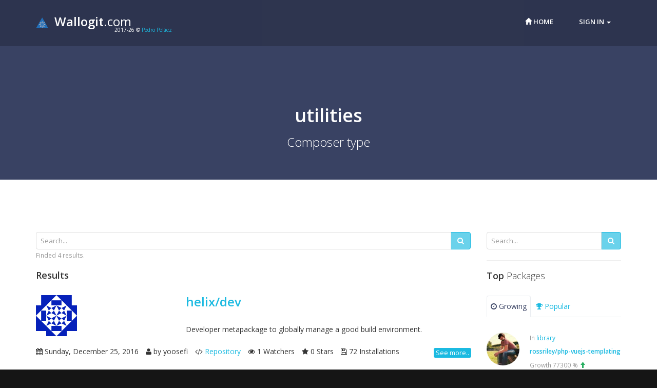

--- FILE ---
content_type: text/html; charset=UTF-8
request_url: https://www.wallogit.com/composer/type/539.utilities
body_size: 5571
content:
<!DOCTYPE html>
<!--[if IE 8]>         <html class="no-js lt-ie9"> <![endif]-->
<!--[if gt IE 8]><!--> <html class="no-js" lang="en"> <!--<![endif]-->
    <head>
        <meta charset="utf-8">

        <title>utilities :: Wallogit</title>

        <meta name="description" content="Composer type utilities">
        <meta name="author" content="Pedro Pelaez <aaaaa976@gmail.com>">

        <meta name="viewport" content="width=device-width,initial-scale=1,maximum-scale=1.0">

        <!-- Icons -->
        <!-- The following icons can be replaced with your own, they are used by desktop and mobile browsers -->
        <link rel="shortcut icon" href="https://www.wallogit.com/usr/mod_wallogit/assets/img/wallogit.ico">
        <!-- END Icons -->

        <!-- Stylesheets -->
        <!-- Bootstrap is included in its original form, unaltered -->
        <link rel="stylesheet" href="https://www.wallogit.com/usr/mod_wallogit/assets/css/bootstrap.min.css">

        <!-- Related styles of various icon packs and plugins -->
        <link rel="stylesheet" href="https://www.wallogit.com/usr/mod_wallogit/assets/css/plugins.css">

        <!-- The main stylesheet of this template. All Bootstrap overwrites are defined in here -->
        <link rel="stylesheet" href="https://www.wallogit.com/usr/mod_wallogit/assets/css/main.css">

        <!-- The themes stylesheet of this template (for using specific theme color in individual elements - must included last) -->
        <link rel="stylesheet" href="https://www.wallogit.com/usr/mod_wallogit/assets/css/themes.css">
        <link rel="stylesheet" href="https://www.wallogit.com/usr/mod_wallogit/assets/css/wallogit.css">
        <!-- END Stylesheets -->

        <!-- Modernizr (browser feature detection library) & Respond.js (Enable responsive CSS code on browsers that don't support it, eg IE8) -->
        <script src="https://www.wallogit.com/usr/mod_wallogit/assets/js/vendor/modernizr-2.7.1-respond-1.4.2.min.js"></script>
        <!-- Phrinix -->
        <link href="https://www.wallogit.com/etc/templates/pharinix/general.css" rel="stylesheet"></link>
        
                
        <!-- Include Jquery library from Google's CDN but if something goes wrong get Jquery from local file (Remove 'http:' if you have SSL) -->
        <script src="//ajax.googleapis.com/ajax/libs/jquery/1.11.1/jquery.min.js"></script>
        <script>!window.jQuery && document.write(decodeURI('%3Cscript src="https://www.wallogit.com/usr/mod_wallogit/assets/js/vendor/jquery-1.11.1.min.js"%3E%3C/script%3E'));</script>

        <!-- Bootstrap.js, Jquery plugins and Custom JS code -->
        <script src="https://www.wallogit.com/usr/mod_wallogit/assets/js/vendor/bootstrap.min.js"></script>
        <!-- Phrinix -->
        <link href="https://www.wallogit.com/etc/templates/pharinix/general.css" rel="stylesheet">
        <script src="https://www.wallogit.com/?command=getBaseJS&interface=nothing"></script>
        <!-- App -->
        <script src="https://www.wallogit.com/usr/mod_wallogit/assets/js/plugins.js"></script>
        <script src="https://www.wallogit.com/usr/mod_wallogit/assets/js/app.js"></script>
    </head>
    <body>
        <!-- Page Container -->
        <div id="page-container" class="boxed">

            <!-- Site Header -->
            <header>
                <div class="container">
                    <!-- Site Logo -->
                    <a href="https://www.wallogit.com/" class="site-logo">
                        <img id="wgMiniLogo" src="https://www.wallogit.com/usr/mod_wallogit/assets/img/wallogit.24.png" width="24px">
                        &nbsp;<strong>Wallogit</strong>.com
                    </a>
                    <span class="copy-head"><span id="year-copy">2017</span> &copy; <a href="http://www.linkedin.com/in/pedro-pelaez" target="_blank">Pedro Peláez</a></span>
                    <!-- Site Logo -->

                    <!-- Site Navigation -->
                    <nav>
                        <!-- Menu Toggle -->
                        <!-- Toggles menu on small screens -->
                        <a href="javascript:void(0)" class="btn btn-default site-menu-toggle visible-xs visible-sm">
                            <i class="fa fa-bars"></i>
                        </a>
                        <!-- END Menu Toggle -->
                        
                        <ul class="site-nav"><!-- Toggles menu on small screens -->
<li class="visible-xs visible-sm">
    <a href="javascript:void(0)" class="site-menu-toggle text-center">
        <i class="fa fa-times"></i>
    </a>
</li>
<!-- END Menu Toggle -->
<li><a class="site-nav-sub" href="https://www.wallogit.com/"><span class="glyphicon glyphicon-home" aria-hidden="true"></span>&nbsp;Home</a></li><li>        <li class="dropdown">
            <a href="#" class="dropdown-toggle" data-toggle="dropdown">Sign in <b class="caret"></b></a>
            <ul class="dropdown-menu" style="padding: 15px;min-width: 250px;">
                <li>
                    <div class="row">
                        <div class="col-md-12">
                            <form class="form" role="form" 
                                  enctype="application/x-www-form-urlencoded" method="post" 
                                  action="https://www.wallogit.com/" 
                                  accept-charset="UTF-8" id="login-nav">
                                <input type="hidden" name="cmd" value="startSession"/>
                                <input type="hidden" name="command" value="goTo"/>
                                <input type="hidden" name="interface" value="nothing"/>
                                <input type="hidden" name="gtpath" value="composer/type/539.utilities"/>
                                <div class="form-group">
                                    <label class="sr-only" for="usrmail">Email address</label>
                                    <input type="email" class="form-control" id="usrmail" name="user" placeholder="Email address" required>
                                </div>
                                <div class="form-group">
                                    <label class="sr-only" for="userpass">Password</label>
                                    <input type="password" class="form-control" id="userpass" placeholder="Password" name="pass" required>
                                </div>
                                <div class="checkbox">
                                    <label>
                                        <input type="checkbox" name="userremember"> Remember me                                    </label>
                                </div>
                                <div class="form-group">
                                    <button type="submit" class="btn btn-success btn-block">Sign in</button>
                                </div>
                            </form>
                        </div>
                    </div>
                </li>
            </ul>
        </li>
</li></li></ul>
                        
                    </nav>
                    <!-- END Site Navigation -->
                </div>
            </header>
            <!-- END Site Header -->

            <!-- Head fake ban -->
            <section class="site-content site-section themed-background-dark">
                <div class="container">
                    <div class="row" id="counters">
                        <div class="col-sm-12">&nbsp;</div>
                    </div>
                </div>
            </section>
            <!-- END Head fake ban -->

            <!-- Body -->
            <!-- Intro -->
<section class="site-section site-section-light site-section-top themed-background-dark">
    <div class="container">
        <h1 class="text-center animation-slideDown"><strong>utilities</strong></h1>
        <h2 class="h3 text-center animation-slideUp">Composer type</h2>
    </div>
</section>
<!-- END Intro -->            <section class="site-content site-section site-slide-content">
                <div class="container">
                    <div class="row">
                        <div id="preContent" class="col-md-12 topSpace">
                                                    </div>
                    </div>
                    <div class="row">
                        <div id="preContent" class="col-md-12 topSpace">
                                                    </div>
                    </div>
                    <div class="row">
                        <div id="colLeft" class="col-md-3 topSpace">
                            <aside class="sidebar site-block">
                                                        </aside>
                        </div>
                        <div id="colRight" class="col-md-9 topSpace">
                                                    </div>
                    </div>
                    <div class="row">
                        <div id="colLeft2" class="col-md-9 topSpace">
                            <!-- Search -->
<div class="sidebar-block">
    <div class="row">
        <div class="col-sm-12">
            <form action="https://www.wallogit.com/composer/type/539.utilities" method="post">
                <div class="input-group">
                    <input type="text" id="search-term" name="searchterm" class="form-control" 
                           placeholder="Search..." value="">
                    <div class="input-group-btn">
                        <button type="submit" class="btn btn-primary"><i class="fa fa-search"></i></button>
                    </div>
                </div>
            </form>
        </div>
    </div>
</div>
<div class="row">
    <div class="col-sm-12">
        <small class="text-muted">Finded 4 results.</small>
        <p></p>
    </div>
</div>
<div class="sidebar-block">
    <div class="row">
        <div class="col-sm-12">
            <h4 class="site-heading"><strong>Results</strong></h4>
        </div>
    </div>
</div>
<!-- END Search -->
    <div class="site-block">
        <div class="row">
            <div class="col-md-4">
                <p>
                    <a href="https://www.wallogit.com/composer/type/539.utilities/helix/46778.dev">
                        <img src="https://www.gravatar.com/avatar/ee10de9a1f287bca7f84a6c91b593667?d=identicon" alt="image" class="img-responsive">
                    </a>
                </p>
            </div>
            <div class="col-md-8">
                <h3 class="site-heading"><a href="https://www.wallogit.com/composer/type/539.utilities/helix/46778.dev"><strong>helix/dev</strong></a></h3>
                <p>Developer metapackage to globally manage a good build environment.</p>
            </div>
        </div>
        <div class="clearfix">
            <p class="pull-right">
                <a href="https://www.wallogit.com/composer/type/539.utilities/helix/46778.dev" class="label label-primary">See more..</a>
            </p>
            <ul class="list-inline pull-left">
                <li><i class="fa fa-calendar"></i> Sunday, December 25, 2016</li>
                                    <li><i class="fa fa-user"></i> by yoosefi</li>
                                <li><i class="fa fa-code"></i> <a href="https://github.com/hfw/dev" target="_blank">Repository</a></li>
                <li><i class="fa fa-eye"></i> 1 Watchers</li>
                <li><i class="fa fa-star"></i> 0 Stars</li>
                <li><i class="fa fa-floppy-o"></i> 72 Installations</li>
            </ul>
        </div>
    </div>
    <div class="site-block">
        <div class="row">
            <div class="col-md-4">
                <p>
                    <a href="https://www.wallogit.com/composer/type/539.utilities/hfw/47214.shared">
                        <img src="https://www.gravatar.com/avatar/ee10de9a1f287bca7f84a6c91b593667?d=identicon" alt="image" class="img-responsive">
                    </a>
                </p>
            </div>
            <div class="col-md-8">
                <h3 class="site-heading"><a href="https://www.wallogit.com/composer/type/539.utilities/hfw/47214.shared"><strong>hfw/shared</strong></a></h3>
                <p>Helix Shared Stuff</p>
            </div>
        </div>
        <div class="clearfix">
            <p class="pull-right">
                <a href="https://www.wallogit.com/composer/type/539.utilities/hfw/47214.shared" class="label label-primary">See more..</a>
            </p>
            <ul class="list-inline pull-left">
                <li><i class="fa fa-calendar"></i> Sunday, February  5, 2017</li>
                                    <li><i class="fa fa-user"></i> by yoosefi</li>
                                <li><i class="fa fa-code"></i> <a href="https://github.com/hfw/shared" target="_blank">Repository</a></li>
                <li><i class="fa fa-eye"></i> 1 Watchers</li>
                <li><i class="fa fa-star"></i> 0 Stars</li>
                <li><i class="fa fa-floppy-o"></i> 22 Installations</li>
            </ul>
        </div>
    </div>
    <div class="site-block">
        <div class="row">
            <div class="col-md-4">
                <p>
                    <a href="https://www.wallogit.com/composer/type/539.utilities/chris-kruining/146527.utilities">
                        <img src="https://www.gravatar.com/avatar/e24d99c9a870a886f3a5daaf528aa465?d=identicon" alt="image" class="img-responsive">
                    </a>
                </p>
            </div>
            <div class="col-md-8">
                <h3 class="site-heading"><a href="https://www.wallogit.com/composer/type/539.utilities/chris-kruining/146527.utilities"><strong>chris-kruining/utilities</strong></a></h3>
                <p>Utilities for PHP 7.1^</p>
            </div>
        </div>
        <div class="clearfix">
            <p class="pull-right">
                <a href="https://www.wallogit.com/composer/type/539.utilities/chris-kruining/146527.utilities" class="label label-primary">See more..</a>
            </p>
            <ul class="list-inline pull-left">
                <li><i class="fa fa-calendar"></i> Monday, June  4, 2018</li>
                                    <li><i class="fa fa-user"></i> by <a href="https://github.com/chris-kruining" target="_blank">Chris Kruining</a></li>
                                <li><i class="fa fa-code"></i> <a href="https://github.com/chris-kruining/utilities" target="_blank">Repository</a></li>
                <li><i class="fa fa-eye"></i> 1 Watchers</li>
                <li><i class="fa fa-star"></i> 0 Stars</li>
                <li><i class="fa fa-floppy-o"></i> 137 Installations</li>
            </ul>
        </div>
    </div>
    <div class="site-block">
        <div class="row">
            <div class="col-md-4">
                <p>
                    <a href="https://www.wallogit.com/composer/type/539.utilities/peterdkc/180989.sprocket">
                        <img src="https://www.gravatar.com/avatar/d4018298b6472502d3cc4ed865d9a94f?d=identicon" alt="image" class="img-responsive">
                    </a>
                </p>
            </div>
            <div class="col-md-8">
                <h3 class="site-heading"><a href="https://www.wallogit.com/composer/type/539.utilities/peterdkc/180989.sprocket"><strong>peterdkc/sprocket</strong></a></h3>
                <p>A set of utilities for Laravel projects.</p>
            </div>
        </div>
        <div class="clearfix">
            <p class="pull-right">
                <a href="https://www.wallogit.com/composer/type/539.utilities/peterdkc/180989.sprocket" class="label label-primary">See more..</a>
            </p>
            <ul class="list-inline pull-left">
                <li><i class="fa fa-calendar"></i> Monday, February 26, 2018</li>
                                    <li><i class="fa fa-user"></i> by PeterDKC</li>
                                <li><i class="fa fa-code"></i> <a href="https://github.com/PeterDKC/sprocket" target="_blank">Repository</a></li>
                <li><i class="fa fa-eye"></i> 1 Watchers</li>
                <li><i class="fa fa-star"></i> 0 Stars</li>
                <li><i class="fa fa-floppy-o"></i> 126 Installations</li>
            </ul>
        </div>
    </div>

<div class="sidebar-block">
    <div class="row">
        <div class="col-sm-12">
            
        </div>
    </div>
</div>                        </div>
                        <div id="colRight2" class="col-md-3 topSpace">
                            <aside class="sidebar site-block">
                            <!-- Search -->
<div class="sidebar-block">
    <form action="https://www.wallogit.com/search" method="get">
        <div class="input-group">
            <input type="text" id="search-term" name="searchterm" class="form-control" placeholder="Search...">
            <div class="input-group-btn">
                <button type="submit" class="btn btn-primary"><i class="fa fa-search"></i></button>
            </div>
        </div>
    </form>
</div>
<!-- END Search --><div data-type="ad" data-publisher="wallogit.com" data-format="300x250" data-zone="sidebar_left" ></div>
<script type='text/javascript'>
function _dmBootstrap(file) {
    var _dma = document.createElement('script');
    _dma.type = 'text/javascript';
    _dma.async = true;
    _dma.src = ('https:' == document.location.protocol ? 'https://' : 'http://') + file;
    (document.getElementsByTagName('head')[0] || document.getElementsByTagName('body')[0]).appendChild(_dma);
}
function _dmFollowup(file) { if (typeof DMAds === 'undefined') _dmBootstrap('cdn2.DeveloperMedia.com/a.min.js'); }
(function () { _dmBootstrap('cdn1.DeveloperMedia.com/a.min.js'); setTimeout(_dmFollowup, 2000); })();
</script><!-- Popular and Recent -->
<div class="sidebar-block">
    <h4 class="site-heading"><strong>Top</strong> Packages</h4>
    
    <ul class="nav nav-tabs push-bit" data-toggle="tabs">
        <li class="active"><a href="#posts-growing"><i class="fa fa-clock-o"></i> Growing</a></li>
        <li><a href="#posts-popular"><i class="fa fa-trophy"></i> Popular</a></li>
    </ul>
    <div class="tab-content">
        <div class="tab-pane active" id="posts-growing">
                            <div class="content-float text-word-wrap clearfix">
                    <img src="https://www.gravatar.com/avatar/fd4f7add4445007baedc5d84f9e67ca2?d=identicon" alt="Avatar" class="img-circle pull-left" width="64">
                                        <small class="text-muted">In <a href="https://www.wallogit.com/composer/type/3.library">library</a></small>
                                        <h6><a href="https://www.wallogit.com/composer/type/3.library/rossriley/190287.php-vuejs-templating"><strong>rossriley/php-vuejs-templating</strong></a></h6>
                    <small class="text-muted">
                        Growth 77300 % 
                                                    <span class="glyphicon glyphicon-arrow-up text-success" aria-hidden="true"></span>
                                            </small>
                </div>
                            <div class="content-float text-word-wrap clearfix">
                    <img src="https://www.gravatar.com/avatar/af098aef4b223bab6e160764775647be?d=identicon" alt="Avatar" class="img-circle pull-left" width="64">
                                        <small class="text-muted">In <a href="https://www.wallogit.com/composer/type/33.behat-extension">behat-extension</a></small>
                                        <h6><a href="https://www.wallogit.com/composer/type/33.behat-extension/acquia/191444.drupal-spec-tool"><strong>acquia/drupal-spec-tool</strong></a></h6>
                    <small class="text-muted">
                        Growth 74933 % 
                                                    <span class="glyphicon glyphicon-arrow-up text-success" aria-hidden="true"></span>
                                            </small>
                </div>
                            <div class="content-float text-word-wrap clearfix">
                    <img src="https://www.gravatar.com/avatar/0ebcc904663d3358d162d6408bc903fd?d=identicon" alt="Avatar" class="img-circle pull-left" width="64">
                                        <small class="text-muted">In <a href="https://www.wallogit.com/composer/type/3.library">library</a></small>
                                        <h6><a href="https://www.wallogit.com/composer/type/3.library/datadog/187717.dd-trace"><strong>datadog/dd-trace</strong></a></h6>
                    <small class="text-muted">
                        Growth 45350 % 
                                                    <span class="glyphicon glyphicon-arrow-up text-success" aria-hidden="true"></span>
                                            </small>
                </div>
                            <div class="content-float text-word-wrap clearfix">
                    <img src="https://www.gravatar.com/avatar/b55b8fc5e5ed89901f08bca7d0053cfc?d=identicon" alt="Avatar" class="img-circle pull-left" width="64">
                                        <small class="text-muted">In <a href="https://www.wallogit.com/composer/type/3.library">library</a></small>
                                        <h6><a href="https://www.wallogit.com/composer/type/3.library/google/192721.cloud-redis"><strong>google/cloud-redis</strong></a></h6>
                    <small class="text-muted">
                        Growth 43200 % 
                                                    <span class="glyphicon glyphicon-arrow-up text-success" aria-hidden="true"></span>
                                            </small>
                </div>
                            <div class="content-float text-word-wrap clearfix">
                    <img src="https://www.gravatar.com/avatar/cc08defe1df7ca220aa519dc1332184d?d=identicon" alt="Avatar" class="img-circle pull-left" width="64">
                                        <small class="text-muted">In <a href="https://www.wallogit.com/composer/type/1586.craft-package">craft-package</a></small>
                                        <h6><a href="https://www.wallogit.com/composer/type/1586.craft-package/redweb/194368.colormixer"><strong>redweb/colormixer</strong></a></h6>
                    <small class="text-muted">
                        Growth 35600 % 
                                                    <span class="glyphicon glyphicon-arrow-up text-success" aria-hidden="true"></span>
                                            </small>
                </div>
            
            <!-- <div class="text-right">
                <a href="javascript:void(0)" class="label label-primary">Read More..</a>
            </div> -->
            <div class="row">
                <div class="col-xs-12">
                    <a href="https://www.wallogit.com/composer/top/growing/10" class="btn btn-success btn-xs">Top 10</a>
                    <a href="https://www.wallogit.com/composer/top/growing/100" class="btn btn-success btn-xs">Top 100</a>
                    <a href="https://www.wallogit.com/composer/top/growing/200" class="btn btn-success btn-xs">Top 200</a>
                    <a href="https://www.wallogit.com/composer/top/growing/500" class="btn btn-success btn-xs">Top 500</a>
                </div>
            </div>
        </div>
        <div class="tab-pane" id="posts-popular">
                            <div class="content-float text-word-wrap clearfix">
                    <img src="https://www.gravatar.com/avatar/48b79d17cd8a911327cbd88c122b1efb?d=identicon" alt="Avatar" class="img-circle pull-left" width="64">
                                        <small class="text-muted">In <a href="https://www.wallogit.com/composer/type/3.library">library</a></small>
                                        <h6><a href="https://www.wallogit.com/composer/type/3.library/psr/95077.log"><strong>psr/log</strong></a></h6>
                    <small class="text-muted">121,826,934 installs</small>
                </div>
                            <div class="content-float text-word-wrap clearfix">
                    <img src="https://www.gravatar.com/avatar/48b79d17cd8a911327cbd88c122b1efb?d=identicon" alt="Avatar" class="img-circle pull-left" width="64">
                                        <small class="text-muted">In <a href="https://www.wallogit.com/composer/type/3.library">library</a></small>
                                        <h6><a href="https://www.wallogit.com/composer/type/3.library/monolog/77145.monolog"><strong>monolog/monolog</strong></a></h6>
                    <small class="text-muted">103,275,985 installs</small>
                </div>
                            <div class="content-float text-word-wrap clearfix">
                    <img src="https://www.gravatar.com/avatar/9a22d09f92d50fa3d2a16766d0ba52f8?d=identicon" alt="Avatar" class="img-circle pull-left" width="64">
                                        <small class="text-muted">In <a href="https://www.wallogit.com/composer/type/3.library">library</a></small>
                                        <h6><a href="https://www.wallogit.com/composer/type/3.library/symfony/114433.event-dispatcher"><strong>symfony/event-dispatcher</strong></a></h6>
                    <small class="text-muted">97,528,556 installs</small>
                </div>
                            <div class="content-float text-word-wrap clearfix">
                    <img src="https://www.gravatar.com/avatar/9a22d09f92d50fa3d2a16766d0ba52f8?d=identicon" alt="Avatar" class="img-circle pull-left" width="64">
                                        <small class="text-muted">In <a href="https://www.wallogit.com/composer/type/3.library">library</a></small>
                                        <h6><a href="https://www.wallogit.com/composer/type/3.library/symfony/114424.console"><strong>symfony/console</strong></a></h6>
                    <small class="text-muted">97,365,693 installs</small>
                </div>
                            <div class="content-float text-word-wrap clearfix">
                    <img src="https://www.gravatar.com/avatar/9a22d09f92d50fa3d2a16766d0ba52f8?d=identicon" alt="Avatar" class="img-circle pull-left" width="64">
                                        <small class="text-muted">In <a href="https://www.wallogit.com/composer/type/3.library">library</a></small>
                                        <h6><a href="https://www.wallogit.com/composer/type/3.library/symfony/114459.polyfill-mbstring"><strong>symfony/polyfill-mbstring</strong></a></h6>
                    <small class="text-muted">94,396,467 installs</small>
                </div>
            
            <!-- <div class="text-right">
                <a href="javascript:void(0)" class="label label-primary">Read More..</a>
            </div> -->
            <div class="row">
                <div class="col-xs-12">
                    <a href="https://www.wallogit.com/composer/top/10" class="btn btn-warning btn-xs">Top 10</a>
                    <a href="https://www.wallogit.com/composer/top/100" class="btn btn-warning btn-xs">Top 100</a>
                    <a href="https://www.wallogit.com/composer/top/200" class="btn btn-warning btn-xs">Top 200</a>
                    <a href="https://www.wallogit.com/composer/top/500" class="btn btn-warning btn-xs">Top 500</a>
                </div>
            </div>
        </div>
    </div>
</div>
<!-- END Popular and Recent -->                            </aside>
                        </div>
                    </div>
                    <div class="row">
                        <div id="preFoot" class="col-md-12 topSpace">
                                                    </div>
                    </div>
                 </div>
            </section>
            <!-- End body -->
                        
                
            
            <!-- Footer -->
            <footer class="site-footer site-section">
                <div class="container">
                    <!-- Footer Links -->
                    <div class="row">
                        <div class="col-sm-6 col-md-3">
                                                        The logos and trademarks found on this website are own by their respective owners.
                        </div>
                        <div class="col-sm-6 col-md-3">
                                                    </div>
                        <div class="col-sm-6 col-md-3">
                                                    </div>
                        <div class="col-sm-6 col-md-3">
                                                        <h4 class="footer-heading"><span id="year-copy">2017</span> &copy; <a href="http://www.linkedin.com/in/pedro-pelaez" target="_blank">Pedro Peláez</a></h4>
                            <div class="row"><div class="col-md-12"><div class="text-left">Powered by <a href="https://github.com/PSF1/pharinix" target="_blank">Pharinix</a></div></div></div>
                            
                            <script>
  (function(i,s,o,g,r,a,m){i['GoogleAnalyticsObject']=r;i[r]=i[r]||function(){
  (i[r].q=i[r].q||[]).push(arguments)},i[r].l=1*new Date();a=s.createElement(o),
  m=s.getElementsByTagName(o)[0];a.async=1;a.src=g;m.parentNode.insertBefore(a,m)
  })(window,document,'script','https://www.google-analytics.com/analytics.js','ga');

  ga('create', 'UA-104185003-1', 'auto');
  ga('send', 'pageview');

</script>
<!-- AFS Analytics V7- Web Analytics 7.0 -->
<script type='text/javascript'>
(function(i,s,o,g,r,a,m){i['AfsAnalyticsObject']=r;i[r]=i[r]||function(){(i[r].q=i[r].q||[]).push(arguments)},i[r].l=1*new Date();a=s.createElement(o),m=s.getElementsByTagName(o)[0];a.async=1;a.src=g;m.parentNode.insertBefore(a,m)})(window,document,'script','//code.afsanalytics.com/js2/analytics.js','aa');
aa('create', '00945135','auto');
aa('set', 'autotrack', 'on');
aa('set', 'autotrack.insideclick', 'dataset');
aa('set', 'autotrack.iframe', 'dataset');
aa('send', 'pageview');
//code solution 3 with automated mode
aa("set","cookieconsent_mode", "consent_auto")
aa("set","cookieconsent_audience","eu") ;
</script>
<!-- End AFS Analytics -->

                            
                        </div>
                    </div>
                    <!-- END Footer Links -->
                </div>
            </footer>
            <!-- END Footer -->
        </div>
        <!-- END Page Container -->

        <!-- Scroll to top link, initialized in js/app.js - scrollToTop() -->
        <a href="#" id="to-top"><i class="fa fa-angle-up"></i></a>
        
        <script>$(document).ready(function(){
    $('.menuInlineToHTMLReloadURL').each(function(i, item){
        $(this).val(PHARINIX_CURRENT_PATH);
    });
});$(document).ready(function(){
    $('.menuInlineToHTMLReloadURL').each(function(i, item){
        $(this).val(PHARINIX_CURRENT_PATH);
    });
});$(document).ready(function(){
    $('.menuInlineToHTMLReloadURL').each(function(i, item){
        $(this).val(PHARINIX_CURRENT_PATH);
    });
});</script>    </body>
</html>

--- FILE ---
content_type: text/css
request_url: https://www.wallogit.com/usr/mod_wallogit/assets/css/main.css
body_size: 6346
content:
/*
 *  Document   : main.css
 *  Author     : pixelcave
 *  Description: The main stylesheet of the template
 *
 *  Structure (with shortcodes):
 *      (#m01mls) MAIN LAYOUT
 *      (#m02hds) HEADER
 *      (#m03mcs) MAIN CONTENT
 *      (#m04bos) BOOTSTRAP OVERWRITE/EXTEND STYLES
 *      (#m05ths) THEME
 *      (#m06hes) HELPERS
 *      (#m07res) RESPONSIVE
 *      (#m08rts) RETINA
 */

/*
=================================================================
(#m01mls) MAIN LAYOUT
=================================================================
*/

/* Include Open Sans font from Google Web Fonts */
@import url('//fonts.googleapis.com/css?family=Open+Sans:300,300italic,400,400italic,600,600italic,700,700italic');

body {
    font-family: "Open Sans", "Helvetica Neue", Helvetica, Arial, sans-serif;
    color: #353535;
    background-color: #151515;
}

#page-container {
    margin: 0 auto;
    width: 100%;
}

#page-container.boxed {
    max-width: 1440px;
}

/*
=================================================================
(#m02hds) HEADER
=================================================================
*/

header {
    position: fixed;
    top: 0;
    left: 0;
    right: 0;
    padding: 25px 0;
    color: #ffffff;
    background: url('../img/template/ie8_opacity_dark_20.png');
    background: rgba(0, 0, 0, 0.2);
    z-index: 1000;
    -webkit-transition: all ease-out 0.25s;
    transition: all ease-out 0.25s;
}

header.header-scroll {
    padding: 10px 0;
    background: url('../img/template/ie8_opacity_dark_60.png');
    background: rgba(0, 0, 0, 0.6);
}

header.header-scroll:hover {
    background: rgba(0, 0, 0, 0.8);
}

header form {
    color: #000;
}
/* Logo */
a.site-logo {
    display: block;
    float: left;
    color: #ffffff;
    font-size: 24px;
    height: 34px;
    line-height: 34px;
}

a.site-logo:hover {
    color: #ffffff;
    text-decoration: none;
}

a.site-logo > img {
    font-size: 14px;
    opacity: 0.6;
    -webkit-transition: all ease-in-out 0.25s;
    transition: all ease-in-out 0.25s;
}

a.site-logo:hover > img {
    -webkit-transform: rotate(360deg) scale(1.5);
    transform: rotate(360deg) scale(1.5);
}

/* Menu */
header nav {
    float: right;
}

.site-nav {
    position: fixed;
    top: 0;
    right: -260px;
    bottom: 0;
    overflow-y: auto;
    list-style: none;
    margin: 0;
    padding: 0;
    width: 250px;
    background: #353535;
    z-index: 1001;
    -webkit-transition: all ease-in-out 0.3s;
    transition: all ease-in-out 0.3s;
}

.site-nav.site-nav-visible {
    right: 0;
}

.site-nav a {
    display: block;
    font-size: 13px;
    color: #ffffff;
    font-weight: 600;
    padding: 0 10px;
    margin: 2px 5px;
    height: 34px;
    line-height: 34px;
    border-radius: 3px;
    text-transform: uppercase;
}

.site-nav a:hover {
    color: #333333;
    background: #ffffff;
    text-decoration: none;
}

.site-nav a.active,
.site-nav a.active:hover,
.site-nav li.active > a {
    color: #ffffff;
    background: url('../img/template/ie8_opacity_dark_40.png');
    background: rgba(0, 0, 0, 0.4);
}

.site-nav i {
    font-size: 14px;
}

.site-nav i.site-nav-arrow {
    float: right;
    line-height: 34px;
    margin-left: 10px;
}

/* Submenu */
.site-nav ul {
    list-style: none;
    margin: 0;
    padding: 0 0 0 10px;
}

.site-nav ul a {
    color: #dddddd;
    text-transform: none;
    height: auto;
    line-height: normal;
    padding-top: 5px;
    padding-bottom: 5px;
}

/*
=================================================================
(#m03mcs) MAIN CONTENT
=================================================================
*/

/* Main Structure */
.site-section {
    padding: 50px 0;
}

.site-block {
    margin-bottom: 49px;
}

.site-heading {
    margin: 0 0 29px;
}

.site-content {
    background-color: #ffffff;
    padding-bottom: 1px;
}

.site-section-top {
    padding-top: 114px;
    overflow: hidden;
}

.site-section-light {
    color: #ffffff;
}

.site-slide-content {
    overflow-x: hidden;
}

.site-top-avatar {
    margin-top: 25px;
    width: 74px;
    height: 74px;
    border-width: 5px;
    border-style: solid;
    border-color: #cccccc;
    border-color: rgba(255, 255, 255, 0.4);
}

.site-top-avatar.pull-right {
    margin-left: 30px;
}

.site-top-avatar.pull-left {
    margin-right: 30px;
}

.sidebar > .sidebar-block {
    padding-bottom: 20px;
    border-bottom: 1px solid #eeeeee;
    margin-bottom: 20px;
}

.sidebar > .sidebar-block:last-child {
    padding-bottom: 0;
    margin-bottom: 0;
    border-bottom: none;
}

.promo-content {
    margin-bottom: 0;
    font-size: 18px;
    color: #555555;
}

/* Media Container */
.media-container {
    position: relative;
    height: 279px;
    overflow: hidden;
}

.media-container > .site-section {
    min-height: 279px;
}

.media-container > .site-section,
.media-container > .media-map,
.media-container > .media-image {
    position: absolute;
    top: 0;
    right: 0;
    left: 0;
}

.media-container > .media-image {
    left: 50%;
    width: 2560px;
    height: 279px;
    margin-left: -1280px;
}

.media-container > .site-section {
    z-index: 200;
    background: url('../img/template/ie8_opacity_dark_20.png');
    background: rgba(0, 0, 0, 0.2);
    text-shadow: 0 0 30px #000000;
}

/* Parallax */
.parallax-image {
    background-position: 50% 0;
    background-attachment: fixed;
    background-repeat: no-repeat;
    background-size: cover;
}

/* Footer */
.site-footer {
    color: #656565;
    padding-top: 11px;
    padding-bottom: 40px;
    background-color: #252525;
}

.footer-heading {
    color: #ffffff;
    font-size: 19px;
    margin: 29px 0 15px;
}

.footer-nav a {
    color: #777777;
    -webkit-transition: all ease-out 0.15s;
    transition: all ease-out 0.15s;
}

.footer-nav a:hover {
    text-decoration: none;
}

.footer-nav-social a {
    display: block;
    width: 26px;
    height: 26px;
    line-height: 26px;
    text-align: center;
    background-color: #151515;
    border-radius: 13px;
    -webkit-transition: all ease-out 0.25s;
    transition: all ease-out 0.25s;
}

.footer-nav-social a:hover {
    color: #ffffff;
    background-color: #1bbae1;
    -webkit-transform: rotate(360deg) scale(1.5);
    transform: rotate(360deg) scale(1.5);
}

/* Portfolio */
.portfolio {
    margin-bottom: 19px;
}

.portfolio > div {
    margin-bottom: 30px;
}

.portfolio-item > a {
    display: block;
    position: relative;
    overflow: hidden;
}

.portfolio-item > a > img {
    -webkit-transition: all ease-out 0.2s;
    transition: all ease-out 0.2s;
}

.portfolio-item > a:hover > img {
    -webkit-transform: scale(1.3);
    transform: scale(1.3);
}

.portfolio-item-info {
    display: block;
    position: absolute;
    left: 0;
    right: 0;
    bottom: 0;
    padding: 10px 5px;
    color: #ffffff;
    background: url('../img/template/ie8_opacity_dark_60.png');
    background: rgba(0, 0, 0, 0.6);
}

/* Pricing Table */
.table.table-pricing {
    background-color: #ffffff;
}

.table-pricing th,
.table-pricing td {
    text-align: center;
}

.table-pricing th {
    font-size: 24px !important;
}

.table-pricing td {
    font-size: 15px;
    padding-top: 12px !important;
    padding-bottom: 12px !important;
}

.table-pricing .table-price {
    background-color: #f9f9f9;
}

.table-pricing.table-featured .table-price,
.table-pricing .table-price.table-featured {
    background-color: #252525;
}

.table-pricing.table-featured th,
.table-pricing th.table-featured {
    background-color: #1bbae1;
    border-bottom: 2px solid #394263;
    color: #ffffff;
}

.table-pricing.table-featured td,
.table-pricing td.table-featured {
    background-color: #394263;
    color: #ffffff;
}

/* Gallery */
.gallery img, .gallery a img, .gallery-image img, a[data-toggle="lightbox-image"] img {
    max-width: 100%;
}

a[data-toggle="lightbox-image"],
a.gallery-link {
    cursor: pointer;
    cursor: -webkit-zoom-in;
    cursor: -moz-zoom-in;
    cursor: zoom-in;
}

.gallery a:hover img,
.gallery-image:hover img,
a[data-toggle="lightbox-image"]:hover img {
    opacity: 0.75;
    filter: alpha(opacity=75);
}

.gallery-image {
    position: relative;
}

.gallery-image-options {
    position: absolute;
    top: 0;
    bottom: 0;
    left: 0;
    right: 0;
    display: none;
    padding: 10px;
}

.gallery-image:hover .gallery-image-options {
    display: block;
}

.gallery > .row > div {
    margin-bottom: 15px;
}

.gallery.gallery-widget > .row > div {
    margin-bottom: 0;
    padding-top: 7px;
    padding-bottom: 7px;
}

/* Content which contains floats */
.content-float .pull-left {
    margin: 0 20px 20px 0;
}

.content-float .pull-right {
    margin: 0 0 20px 20px;
}

/* Counter */
.counter {
    text-align: center;
    color: #ffffff;
}

.counter span {
    font-weight: 700;
    font-size: 56px;
    text-align: center;
    display: block;
}

.counter small {
    font-weight: 600;
    font-size: 14px;
    text-transform: uppercase;
}

/* Circles */
.circle {
    width: 100px;
    height: 100px;
    line-height: 100px;
    text-align: center;
    display: inline-block;
    font-size: 42px;
    color: #ffffff;
    border-radius: 50px;
    margin-bottom: 15px;
    -webkit-transition: all ease-out 0.25s;
    transition: all ease-out 0.25s;
}

.circle:hover {
    color: #ffffff;
    text-decoration: none;
    -webkit-transform: scale(1.2);
    transform: scale(1.2);
}

.circle .gi,
.circle .hi,
.circle .si,
.circle .fi {
    margin-top: -7px;
}

/* Row Items */
.row-items > div {
    margin-bottom: 49px;
}

/* Scroll to top link */
#to-top {
    display: none;
    position: fixed;
    right: 20px;
    bottom: 30px;
    border-radius: 3px;
    padding: 0 12px 3px;
    font-size: 28px;
    text-align: center;
    color: #000000;
    background-color: #ffffff;
    opacity: 0.2;
    filter: alpha(opacity=20);
}

#to-top:hover {
    color: #ffffff;
    background-color: #1bbae1;
    text-decoration: none;
    opacity: 1;
    filter: alpha(opacity=100);
}

/*
=================================================================
(#m04bos) BOOTSTRAP OVERWRITE/EXTEND STYLES
=================================================================
*/

/* Typography */
h1, h2, h3, h4, h5, h6,
.h1, .h2, .h3, .h4, .h5, .h6,
h1 small, h2 small, h3 small, h4 small, h5 small, h6 small,
.h1 small, .h2 small, .h3 small, .h4 small, .h5 small, .h6 small {
    font-weight: 300;
}

strong {
    font-weight: 600;
}

a,
a:hover,
a:focus,
.text-primary,
.text-primary:hover {
    color: #1bbae1;
}

.text-danger,
.text-danger:hover,
a.text-danger,
a.text-danger:hover,
a.text-danger:focus {
    color: #e74c3c;
}

.text-warning,
.text-warning:hover,
a.text-warning,
a.text-warning:hover,
a.text-warning:focus {
    color: #e67e22;
}

.text-success,
.text-success:hover,
a.text-success,
a.text-success:hover,
a.text-success:focus {
    color: #27ae60;
}

.text-info,
.text-info:hover,
a.text-info,
a.text-info:hover,
a.text-info:focus {
    color: #3498db;
}

.text-muted,
.text-muted:hover,
a.text-muted,
a.text-muted:hover,
a.text-muted:focus {
    color: #999999;
}

blockquote {
    margin: 20px 0;
    padding: 10px 20px 10px 60px;
    position: relative;
    width: 100%;
    border-left: none;
}

blockquote:before {
    display: block;
    content: "\201C";
    font-family: serif;
    font-size: 96px;
    position: absolute;
    left: 0;
    top: -30px;
    color: #eeeeee;
}

blockquote.pull-right:before {
    left: 10px;
    right: auto;
}

blockquote.no-symbol {
    padding: 10px 20px;
}

blockquote.no-symbol:before {
    content: "";
}

p {
    line-height: 1.7;
}

article p {
    font-size: 16px;
    line-height: 1.8;
}

ul.ul-breath li {
    margin-bottom: 7px;
}

/* Tables */
.table.table-vcenter th,
.table.table-vcenter td {
    vertical-align: middle;
}

.table-options {
    padding: 6px 0;
}

.table thead > tr > th {
    font-size: 18px;
    font-weight: 600;
}

.table thead > tr > th > small {
    font-weight: 400;
    font-size: 75%;
}

.table thead > tr > th,
.table thead > tr > td,
.table tfoot > tr > th,
.table tfoot > tr > td {
    padding-top: 14px;
    padding-bottom: 14px;
}

.table tfoot > tr > th,
.table tfoot > tr > td {
    background-color: #f9f9f9;
}

.table-borderless tbody > tr > th,
.table-borderless tbody > tr > td {
    border-top-width: 0;
}

.table thead > tr > th,
.table tbody > tr > th,
.table tfoot > tr > th,
.table thead > tr > td,
.table tbody > tr > td,
.table tfoot > tr > td,
.table tbody + tbody,
.table-bordered,
.table-bordered > thead > tr > th,
.table-bordered > tbody > tr > th,
.table-bordered > tfoot > tr > th,
.table-bordered > thead > tr > td,
.table-bordered > tbody > tr > td,
.table-bordered > tfoot > tr > td {
    border-color: #f2f2f2;
}

.table-hover > tbody > tr:hover > td,
.table-hover > tbody > tr:hover > th {
    background-color: #f2f2f2;
}

/* Forms */
label {
    font-weight: 600;
}

fieldset legend {
    font-size: 16px;
    padding: 30px 0 10px;
    border-bottom: 2px solid #eaedf1;
}

input[type="file"] {
    padding-top: 7px;
}

input[type="text"].form-control,
input[type="password"].form-control,
input[type="email"].form-control,
textarea.form-control {
    -webkit-appearance: none;
}

.form-control {
    font-size: 13px;
    padding: 6px 8px;
    max-width: 100%;
    margin: 1px 0;
    color: #353535;
    border-color: #dddddd;
}

.form-control-borderless .form-control,
.form-control-borderless .input-group-addon,
.form-control-borderless,
.form-control-borderless:focus {
    border: transparent !important;
}

.input-group {
    margin-top: 1px;
    margin-bottom: 1px;
}

.input-group .form-control {
    margin-top: 0;
}

.form-control:focus {
    border-color: #1bbae1;
}

.help-block {
    color: #777777;
    font-weight: 400;
}

.input-group-addon {
    min-width: 45px;
    text-align: center;
    background-color: #ffffff;
    border-color: #dbe1e8;
}

.form-horizontal .control-label {
    margin-bottom: 5px;
}

.form-bordered {
    margin: -15px -15px -1px;
}

.modal-body .form-bordered {
    margin-bottom: -20px;
}

.form-bordered fieldset legend {
    margin: 0;
    padding-left: 20px;
    padding-right: 20px;
}

.form-bordered .form-group {
    margin: 0;
    border: none;
    padding: 15px;
    border-bottom: 1px dashed #eaedf1;
}

.form-bordered .form-group.form-actions {
    background-color: #f9fafc;
    border-bottom: none;
    border-bottom-left-radius: 4px;
    border-bottom-right-radius: 4px;
}

.form-horizontal.form-bordered .form-group {
    padding-left: 0;
    padding-right: 0;
}

.form-bordered .help-block {
    margin-bottom: 0;
}

.has-success .form-control,
.has-warning .form-control,
.has-error .form-control {
    -webkit-box-shadow: none;
    box-shadow: none;
}

.has-success .help-block,
.has-success .control-label,
.has-success .input-group-addon,
.has-success .checkbox,
.has-success .checkbox-inline,
.has-success .radio,
.has-success .radio-inline {
    color: #27ae60;
}

.has-success .form-control,
.has-success .input-group-addon {
    border-color: #27ae60;
    background-color: #ffffff;
}

.has-success .form-control:focus {
    border-color: #166638;
}

.has-warning .help-block,
.has-warning .control-label,
.has-warning .input-group-addon,
.has-warning .checkbox,
.has-warning .checkbox-inline,
.has-warning .radio,
.has-warning .radio-inline {
    color: #e67e22;
}

.has-warning .form-control,
.has-warning .input-group-addon {
    border-color: #e67e22;
    background-color: #ffffff;
}

.has-warning .form-control:focus {
    border-color: #b3621b;
}

.has-error .help-block,
.has-error .control-label,
.has-error .input-group-addon,
.has-error .checkbox,
.has-error .checkbox-inline,
.has-error .radio,
.has-error .radio-inline {
    color: #e74c3c;
}

.has-error .form-control,
.has-error .input-group-addon {
    border-color: #e74c3c;
    background-color: #ffffff;
}

.has-error .form-control:focus {
    border-color: #c0392b;
}

/* Buttons */
.btn {
    margin: 1px 0;
    border-width: 0;
    background-color: #ffffff;
    -webkit-transition: all ease-out 0.15s;
    transition: all ease-out 0.15s;
}

.input-group-btn .btn {
    border-width: 1px;
}

.btn .gi,
.btn .hi,
.btn .si,
.btn .fi {
    line-height: 1;
}

.btn.disabled,
.btn[disabled],
fieldset[disabled] .btn {
    opacity: 0.4;
    filter: alpha(opacity=40);
}

.input-group .btn,
.modal-content .btn {
    margin-top: 0;
    margin-bottom: 0;
}

.btn-default {
    background-color: #f1f1f1;
    border-color: #eeeeee;
    color: #353535;
}

.btn-default.btn-alt {
    background-color: #ffffff;
}

.btn-default:hover {
    background-color: #dddddd;
    border-color: #cccccc;
}

.btn-default:focus,
.btn-default:active,
.btn-default.active,
.open .btn-default.dropdown-toggle {
    background-color: #eaedf1;
    border-color: #eaedf1;
}

.btn-default.disabled,
.btn-default.disabled:hover,
.btn-default.disabled:focus,
.btn-default.disabled:active,
.btn-default.disabled.active,
.btn-default[disabled]:hover,
.btn-default[disabled]:focus,
.btn-default[disabled]:active,
.btn-default[disabled].active,
fieldset[disabled] .btn-default:hover,
fieldset[disabled] .btn-default:focus,
fieldset[disabled] .btn-default:active,
fieldset[disabled] .btn-default.active {
    background-color: #eaedf1;
    border-color: #eaedf1;
}

.btn-primary {
    background-color: #6ad2eb;
    border-color: #1bbae1;
    color: #ffffff;
}

.btn-primary.btn-alt {
    background-color: #ffffff;
    color: #1bbae1;
}

.btn-primary:hover {
    background-color: #1bbae1;
    border-color: #1593b3;
    color: #ffffff;
}

.btn-primary:focus,
.btn-primary:active,
.btn-primary.active,
.open .btn-primary.dropdown-toggle {
    background-color: #1bbae1;
    border-color: #1bbae1;
    color: #ffffff;
}

.btn-primary.disabled,
.btn-primary.disabled:hover,
.btn-primary.disabled:focus,
.btn-primary.disabled:active,
.btn-primary.disabled.active,
.btn-primary[disabled]:hover,
.btn-primary[disabled]:focus,
.btn-primary[disabled]:active,
.btn-primary[disabled].active,
fieldset[disabled] .btn-primary:hover,
fieldset[disabled] .btn-primary:focus,
fieldset[disabled] .btn-primary:active,
fieldset[disabled] .btn-primary.active {
    background-color: #1bbae1;
    border-color: #1bbae1;
    color: #ffffff;
}

.btn-danger {
    background-color: #ef8a80;
    border-color: #e74c3c;
    color: #ffffff;
}

.btn-danger.btn-alt {
    background-color: #ffffff;
    color: #e74c3c;
}

.btn-danger:hover {
    background-color: #e74c3c;
    border-color: #9c3428;
    color: #ffffff;
}

.btn-danger:focus,
.btn-danger:active,
.btn-danger.active,
.open .btn-danger.dropdown-toggle {
    background-color: #e74c3c;
    border-color: #e74c3c;
    color: #ffffff;
}

.btn-danger.disabled,
.btn-danger.disabled:hover,
.btn-danger.disabled:focus,
.btn-danger.disabled:active,
.btn-danger.disabled.active,
.btn-danger[disabled]:hover,
.btn-danger[disabled]:focus,
.btn-danger[disabled]:active,
.btn-danger[disabled].active,
fieldset[disabled] .btn-danger:hover,
fieldset[disabled] .btn-danger:focus,
fieldset[disabled] .btn-danger:active,
fieldset[disabled] .btn-danger.active {
    background-color: #e74c3c;
    border-color: #e74c3c;
    color: #ffffff;
}

.btn-warning {
    background-color: #f7be64;
    border-color: #f39c12;
    color: #ffffff;
}

.btn-warning.btn-alt {
    background-color: #ffffff;
    color: #f39c12;
}

.btn-warning:hover {
    background-color: #f39c12;
    border-color: #b3730c;
    color: #ffffff;
}

.btn-warning:focus,
.btn-warning:active,
.btn-warning.active,
.open .btn-warning.dropdown-toggle {
    background-color: #f39c12;
    border-color: #f39c12;
    color: #ffffff;
}

.btn-warning.disabled,
.btn-warning.disabled:hover,
.btn-warning.disabled:focus,
.btn-warning.disabled:active,
.btn-warning.disabled.active,
.btn-warning[disabled]:hover,
.btn-warning[disabled]:focus,
.btn-warning[disabled]:active,
.btn-warning[disabled].active,
fieldset[disabled] .btn-warning:hover,
fieldset[disabled] .btn-warning:focus,
fieldset[disabled] .btn-warning:active,
fieldset[disabled] .btn-warning.active {
    background-color: #f39c12;
    border-color: #f39c12;
    color: #ffffff;
}

.btn-success {
    background-color: #aad178;
    border-color: #7db831;
    color: #ffffff;
}

.btn-success.btn-alt {
    background-color: #ffffff;
    color: #7db831;
}

.btn-success:hover {
    background-color: #7db831;
    border-color: #578022;
    color: #ffffff;
}

.btn-success:focus,
.btn-success:active,
.btn-success.active,
.open .btn-success.dropdown-toggle {
    background-color: #7db831;
    border-color: #7db831;
    color: #ffffff;
}

.btn-success.disabled,
.btn-success.disabled:hover,
.btn-success.disabled:focus,
.btn-success.disabled:active,
.btn-success.disabled.active,
.btn-success[disabled]:hover,
.btn-success[disabled]:focus,
.btn-success[disabled]:active,
.btn-success[disabled].active,
fieldset[disabled] .btn-success:hover,
fieldset[disabled] .btn-success:focus,
fieldset[disabled] .btn-success:active,
fieldset[disabled] .btn-success.active {
    background-color: #7db831;
    border-color: #7db831;
    color: #ffffff;
}

.btn-info {
    background-color: #7abce7;
    border-color: #3498db;
    color: #ffffff;
}

.btn-info.btn-alt {
    background-color: #ffffff;
    color: #3498db;
}

.btn-info:hover {
    background-color: #3498db;
    border-color: #2875a8;
    color: #ffffff;
}

.btn-info:focus,
.btn-info:active,
.btn-info.active,
.open .btn-info.dropdown-toggle {
    background-color: #3498db;
    border-color: #3498db;
    color: #ffffff;
}

.btn-info.disabled,
.btn-info.disabled:hover,
.btn-info.disabled:focus,
.btn-info.disabled:active,
.btn-info.disabled.active,
.btn-info[disabled]:hover,
.btn-info[disabled]:focus,
.btn-info[disabled]:active,
.btn-info[disabled].active,
fieldset[disabled] .btn-info:hover,
fieldset[disabled] .btn-info:focus,
fieldset[disabled] .btn-info:active,
fieldset[disabled] .btn-info.active {
    background-color: #3498db;
    border-color: #3498db;
    color: #ffffff;
}

.btn-link,
.btn-link:hover,
.btn-link:focus,
.btn-link.btn-icon:hover,
.btn-link.btn-icon:focus {
    color: #1bbae1;
}

.btn-link.btn-icon {
    color: #999999;
}

.btn-link.btn-icon:hover,
.btn-link.btn-icon:focus {
    text-decoration: none;
}

.navbar-form .btn-link {
    background-color: Transparent;
    background-repeat:no-repeat;
    border: none;
    cursor:pointer;
    overflow: hidden;
    outline:none;
    color: #fff;
}

/* Labels, Badges */
.label,
.badge {
    font-weight: normal;
    font-size: 90%;
}

.label {
    padding: 1px 4px;
}

.badge {
    background: url('../img/template/ie8_opacity_dark_30.png') repeat;
    background: rgba(0, 0, 0, 0.3);
    padding: 3px 6px;
}

.label-danger {
    background-color: #e74c3c;
}

.label-danger[href]:hover,
.label-danger[href]:focus {
    background-color: #ff5542;
}

.label-warning {
    background-color: #e67e22;
}

.label-warning[href]:hover,
.label-warning[href]:focus {
    background-color: #ff8b26;
}

.label-success {
    background-color: #27ae60;
}

.label-success[href]:hover,
.label-success[href]:focus {
    background-color: #2cc76c;
}

.label-info {
    background-color: #2980b9;
}

.label-info[href]:hover,
.label-info[href]:focus {
    background-color: #2f92d4;
}

.label-primary {
    background-color: #1bbae1;
}

.label-primary[href]:hover,
.label-primary[href]:focus {
    background-color: #5ac5e0;
}

.label-default {
    background-color: #999999;
}

.label-default[href]:hover,
.label-default[href]:focus {
    background-color: #777777;
}

/* Alerts */
.alert {
    border-top-width: 0;
    border-right-width: 2px;
    border-bottom-width: 0;
    border-left-width: 2px;
}

.alert-danger {
    color: #e74c3c;
    background-color: #ffd1cc;
    border-color: #ffb8b0;
}

.alert-danger .alert-link {
    color: #e74c3c;
}

.alert-warning {
    color: #e67e22;
    background-color: #ffe4cc;
    border-color: #ffd6b2;
}

.alert-warning .alert-link {
    color: #e67e22;
}

.alert-success {
    color: #27ae60;
    background-color: #daf2e4;
    border-color: #b8e5cb;
}

.alert-success .alert-link {
    color: #27ae60;
}

.alert-info {
    color: #3498db;
    background-color: #dae8f2;
    border-color: #b8d2e5;
}

.alert-info .alert-link {
    color: #3498db;
}

.alert-dismissable .close {
    top: -5px;
    right: -25px;
}

.close {
    text-shadow: none;
}

/* Carousel */
.carousel-control {
    width: 60px;
}

.carousel-control.left,
.carousel-control.right,
.carousel-control.left.no-hover:hover,
.carousel-control.right.no-hover:hover {
    background: none;
    filter: none;
}

.carousel-control.left:hover,
.carousel-control.right:hover {
    background: url('../img/template/ie8_opacity_dark_20.png') repeat;
    background: rgba(0, 0, 0, 0.1);
    filter: none;
}

.carousel-control span {
    position: absolute;
    top: 50%;
    left: 50%;
    z-index: 5;
    display: inline-block;
    text-shadow: none;
}

.carousel-control i {
    width: 20px;
    height: 20px;
    margin-top: -10px;
    margin-left: -10px;
}

.carousel.carousel-html {
    margin-bottom: 40px;
}

.carousel-html .carousel-indicators {
    bottom: -20px;
}

.carousel-html .carousel-indicators li {
    background-color: #dddddd;
}

.carousel-html .carousel-indicators .active {
    background-color: #1bbae1;
}

.carousel-html .carousel-control {
    text-shadow: none;
    color: #cccccc;
}

.carousel-html .carousel-control:hover {
    color: #ffffff;
}

.carousel-home {
    margin-bottom: 0 !important;
}

.carousel-home img{
    max-width: 100%;
}

/* Nav */
.nav-pills > li.active > a,
.nav-pills > li.active > a:hover,
.nav-pills > li.active > a:focus,
.dropdown-menu > li > a:hover,
.dropdown-menu > li > a:focus,
.dropdown-menu > .active > a,
.dropdown-menu > .active > a:hover,
.dropdown-menu > .active > a:focus,
.nav .open > a,
.nav .open > a:hover,
.nav .open > a:focus {
    color: #fff;
    background-color: #1bbae1;
}

.nav > li i {
    font-size: 14px;
}

.nav-pills > .active > a > .badge {
    color: #1bbae1;
}

.nav-stacked > li > a {
    margin: 4px 0 0;
}

.nav .caret,
.nav a:hover .caret,
.nav a:focus .caret {
    border-top-color: #1bbae1;
    border-bottom-color: #1bbae1;
}

.nav > li > a:hover,
.nav > li > a:focus {
    background-color: #f9fafc;
}

.nav-tabs {
    border-bottom-color: #eaedf1;
}

.nav-tabs > li {
    margin-bottom: 0;
}

.nav-tabs > li > a {
    padding-left: 7px;
    padding-right: 7px;
    margin-bottom: -1px;
}

.nav-tabs > li > a:hover {
    border-color: #eaedf1;
}

.nav-tabs > li.active > a,
.nav-tabs > li.active > a:hover,
.nav-tabs > li.active > a:focus {
    color: #394263;
    border-color: #eaedf1;
    border-bottom-color: transparent;
}

.nav-pills > li.active > a > .badge {
    background: url('../img/template/ie8_opacity_dark_20.png') repeat;
    background: rgba(0, 0, 0, 0.2);
    color: #ffffff;
}

/* Pagination & Pager */
.pagination > li > a,
.pagination > li > span  {
    color: #1bbae1;
    margin-left: 5px;
    margin-right: 5px;
    border: none !important;
    border-radius: 25px !important;
}

.pagination > .active > a,
.pagination > .active > span,
.pagination > .active > a:hover,
.pagination > .active > span:hover,
.pagination > .active > a:focus,
.pagination > .active > span:focus {
    background-color: #1bbae1;
    font-weight: 600;
}

.pager > li > a,
.pager > li > span {
    border-color: #eaedf1;
}

.pager > li > a:hover,
.pagination > li > a:hover {
    background-color: #1bbae1;
    border-color: #1bbae1;
    color: #ffffff;
}

.pager > li.disabled > a:hover {
    border-color: #eaedf1;
}

/* Bottom Margin */
p, .table, .alert, .carousel {
    margin-bottom: 20px;
}

/* Removing shadows and radius */
.navbar-form,
.navbar-collapse,
.form-control,
.form-control:focus,
.has-success .form-control:focus,
.has-warning .form-control:focus,
.has-error .form-control:focus,
.popover,
.progress,
.progress-bar,
.btn.active,
.open .btn.dropdown-toggle,
.panel {
    -webkit-box-shadow: none;
    box-shadow: none;
}

.navbar-form {
    margin-top: 0;
    margin-bottom: 0;
}

/*
=================================================================
(#m05ths) THEME
=================================================================
*/

/* Default Color Theme specific colors */
.themed-color {
    color: #1bbae1;
}

.themed-border {
    border-color: #1bbae1;
}

.themed-background {
    background-color: #1bbae1;
}

.themed-color-dark {
    color: #394263;
}

.themed-border-dark {
    border-color: #394263;
}

.themed-background-dark {
    background-color: #394263;
}

/*
=================================================================
(#m06hes) HELPERS
=================================================================
*/

.push-bit {
    margin-bottom: 30px;
}

.push {
    margin-bottom: 49px;
}

.push-top-bottom {
    margin-top: 49px;
    margin-bottom: 49px;
}

.remove-margin {
    margin-bottom: 0;
}

.lt-ie9 .hidden-lt-ie9 {
    display: none !important;
}

.display-none {
    display: none;
}

.visibility-none {
    visibility: hidden;
}

:focus {
    outline: 0 !important;
}

/*
=================================================================
(#m07res) RESPONSIVE
=================================================================
*/

/* Small devices, Tablets (>767px) */
@media screen and (min-width: 768px) {

    /* General */
    .site-heading-promo {
        margin-top: 60px;
    }
}

/* Medium devices, Desktops (>991px) */
@media screen and (min-width: 992px) {

    /* Menu */
    .site-nav {
        position: static;
        top: auto;
        right: auto;
        bottom: auto;
        overflow-y: visible;
        width: auto;
        background: transparent;
        z-index: auto;
        -webkit-transition: none;
        transition: none;
    }

    .site-nav li {
        float: left;
        padding: 0;
        margin-left: 10px;
        position: relative;
    }

    .site-nav a {
        margin: 0;
    }

    .site-nav li:hover > ul {
        display: block;
    }

    .site-nav li.active > a {
        border-radius: 3px;
    }

    .site-nav a.site-nav-sub,
    .site-nav li.active:hover > a.site-nav-sub {
        border-bottom-left-radius: 0;
        border-bottom-right-radius: 0;
    }

    .site-nav > li:hover > a,
    .site-nav > li.active:hover > a {
        color: #333333;
        background: #ffffff;
        text-decoration: none;
    }

    .site-nav a.site-nav-sub {
        padding-right: 30px;
    }

    .site-nav i.site-nav-arrow {
        margin: 0 -20px 0 0;
    }

    /* Submenu */
    .site-nav ul {
        display: none;
        position: absolute;
        left: 0;
        top: 34px;
        padding: 2px 0;
        width: 160px;
        background-color: #ffffff;
        border-radius: 3px;
        border-top-left-radius: 0;
        -webkit-box-shadow: 0 2px 2px rgba(0, 0, 0, 0.2);
        box-shadow: 0 2px 2px rgba(0, 0, 0, 0.2);
    }

    .site-nav li:last-child ul {
        left: auto;
        right: 0;
        border-radius: 3px;
        border-top-right-radius: 0;
    }

    .site-nav ul li {
        float: none;
        margin: 0;
        padding: 1px 3px;
    }

    .site-nav ul a {
        color: #333333;
    }

    .site-nav ul a:hover {
        background-color: #eeeeee;
    }

    .site-nav ul a.active,
    .site-nav ul a.active:hover {
        background-color: #454545;
    }
}

/* Large devices, Desktops (>1199px) */
@media screen and (min-width: 1200px) {

    /* General */
    article p {
        font-size: 19px;
        line-height: 1.9;
    }

    .site-heading-promo {
        margin-top: 120px;
    }

    .promo-content {
        font-size: 24px;
        font-weight: 300;
    }
}

/*
=================================================================
(#m08rts) RETINA
=================================================================
*/

@media only screen and (-webkit-min-device-pixel-ratio: 1.5),
only screen and (-moz-min-device-pixel-ratio: 1.5),
only screen and (-o-min-device-pixel-ratio: 3/2),
only screen and (min-device-pixel-ratio: 1.5) {
    /* If you did use a CSS image background, you can put your high resolution image here */

}


--- FILE ---
content_type: text/css
request_url: https://www.wallogit.com/usr/mod_wallogit/assets/css/wallogit.css
body_size: 452
content:
/* 
    Created on : 01-abr-2017, 17:17:16
    Author     : Pedro Pelaez <aaaaa976@gmail.com>
*/

.text-word-wrap {
    overflow-wrap: break-word;
}

.portfolio-item-info {
    font-size: 10px;
}

.pagination > .hellip,
.pagination > .pagination--end,
.pagination > .pagination--start,
.pagination > .current {
    position: relative;
    float: left;
    padding: 6px 12px;
    margin-left: -1px;
    line-height: 1.42857143;
    color: #337ab7;
    text-decoration: none;
    background-color: #fff;
    border: 1px solid #ddd;
}

.pagination > .hellip,
.pagination > .pagination--end,
.pagination > .pagination--start,
.pagination > .current {
    color: #1bbae1;
    margin-left: 5px;
    margin-right: 5px;
    border: none !important;
    border-radius: 25px !important;
}

.pagination > .hellip{
    color: gray;
}

.pagination > .pagination--end,
.pagination > .pagination--start{
    color: gray;
}
.pagination > .pagination--end > a,
.pagination > .pagination--start > a {
    padding: 0;
    margin-left: 0;
}
.pagination > .current {
    color: black;
}
.copy-head {
    margin-left: -33px;
    margin-top: 26px;
    float: left;
    font-size: 10px;
}